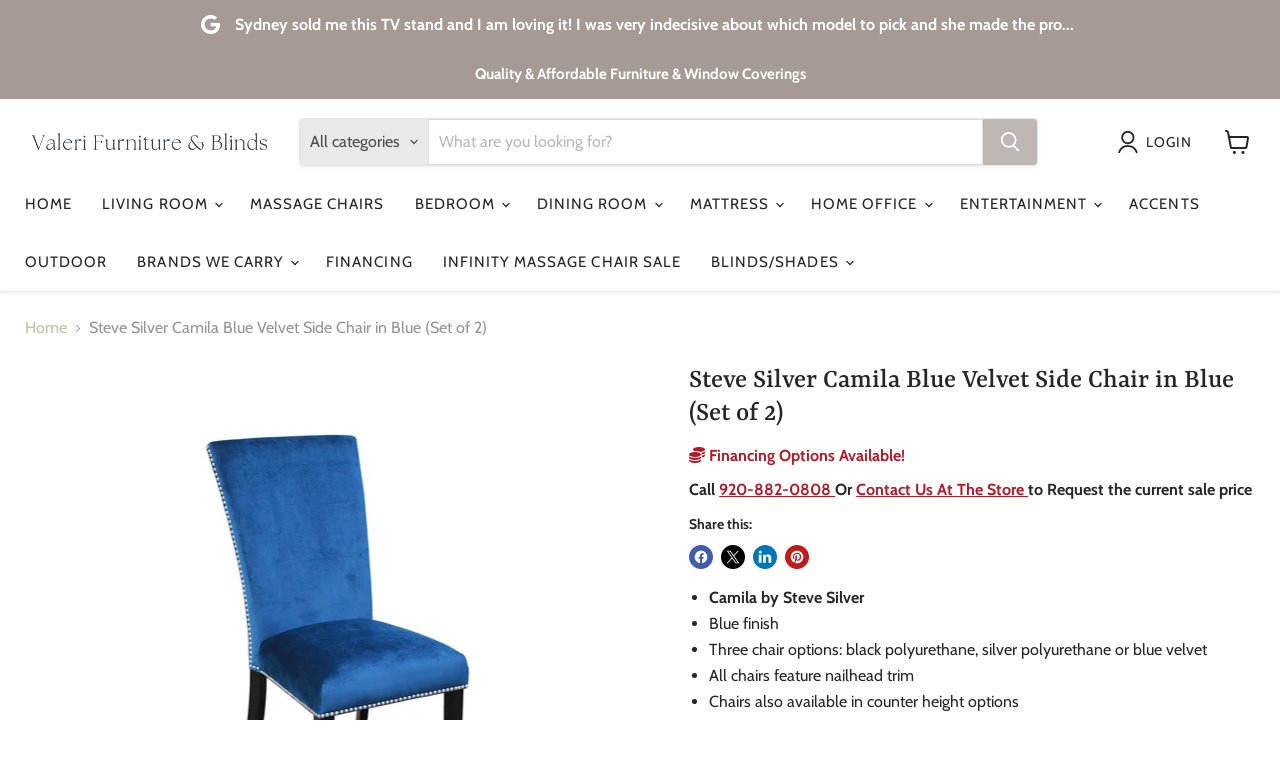

--- FILE ---
content_type: text/html; charset=utf-8
request_url: https://valerifurniture.com/collections/all/products/steve-silver-camila-blue-velvet-side-chair-in-blue-set-of-2-cm540sbn?view=recently-viewed
body_size: 1165
content:






















  
    
    











<li
  class="productgrid--item  imagestyle--natural    productitem--sale  productitem--emphasis  product-recently-viewed-card    show-actions--mobile"
  data-product-item
  data-product-quickshop-url="/collections/all/products/steve-silver-camila-blue-velvet-side-chair-in-blue-set-of-2-cm540sbn"
  
    data-recently-viewed-card
  
>
  <div class="productitem" data-product-item-content>
    
    
    
    

    

    

    <div class="productitem__container">
      <div class="product-recently-viewed-card-time" data-product-handle="steve-silver-camila-blue-velvet-side-chair-in-blue-set-of-2-cm540sbn">
      <button
        class="product-recently-viewed-card-remove"
        aria-label="close"
        data-remove-recently-viewed
      >
        


                                                                        <svg class="icon-remove "    aria-hidden="true"    focusable="false"    role="presentation"    xmlns="http://www.w3.org/2000/svg" width="10" height="10" viewBox="0 0 10 10" xmlns="http://www.w3.org/2000/svg">      <path fill="currentColor" d="M6.08785659,5 L9.77469752,1.31315906 L8.68684094,0.225302476 L5,3.91214341 L1.31315906,0.225302476 L0.225302476,1.31315906 L3.91214341,5 L0.225302476,8.68684094 L1.31315906,9.77469752 L5,6.08785659 L8.68684094,9.77469752 L9.77469752,8.68684094 L6.08785659,5 Z"></path>    </svg>                                              

      </button>
    </div>

      <div class="productitem__image-container">
        <a
          class="productitem--image-link"
          href="/collections/all/products/steve-silver-camila-blue-velvet-side-chair-in-blue-set-of-2-cm540sbn"
          aria-label="Steve Silver Camila Blue Velvet Side Chair in Blue (Set of 2)"
          tabindex="-1"
          data-product-page-link
        >
          <figure
            class="productitem--image"
            data-product-item-image
            
              style="--product-grid-item-image-aspect-ratio: 1.285;"
            
          >
            
              
                
                

  
    <noscript data-rimg-noscript>
      <img
        
          src="//valerifurniture.com/cdn/shop/files/Steve_Silver_2022-12-12T20_57_45.517262_qxkquvesuq_512x399.jpg?v=1769052539"
        

        alt=""
        data-rimg="noscript"
        srcset="//valerifurniture.com/cdn/shop/files/Steve_Silver_2022-12-12T20_57_45.517262_qxkquvesuq_512x399.jpg?v=1769052539 1x, //valerifurniture.com/cdn/shop/files/Steve_Silver_2022-12-12T20_57_45.517262_qxkquvesuq_1024x798.jpg?v=1769052539 2x, //valerifurniture.com/cdn/shop/files/Steve_Silver_2022-12-12T20_57_45.517262_qxkquvesuq_1536x1197.jpg?v=1769052539 3x, //valerifurniture.com/cdn/shop/files/Steve_Silver_2022-12-12T20_57_45.517262_qxkquvesuq_1541x1201.jpg?v=1769052539 3.01x"
        class="productitem--image-alternate"
        
        
      >
    </noscript>
  

  <img
    
      src="//valerifurniture.com/cdn/shop/files/Steve_Silver_2022-12-12T20_57_45.517262_qxkquvesuq_512x399.jpg?v=1769052539"
    
    alt=""

    
      data-rimg="lazy"
      data-rimg-scale="1"
      data-rimg-template="//valerifurniture.com/cdn/shop/files/Steve_Silver_2022-12-12T20_57_45.517262_qxkquvesuq_{size}.jpg?v=1769052539"
      data-rimg-max="1542x1200"
      data-rimg-crop="false"
      
      srcset="data:image/svg+xml;utf8,<svg%20xmlns='http://www.w3.org/2000/svg'%20width='512'%20height='399'></svg>"
    

    class="productitem--image-alternate"
    
    
  >



  <div data-rimg-canvas></div>


              
              

  
    <noscript data-rimg-noscript>
      <img
        
          src="//valerifurniture.com/cdn/shop/files/Steve_Silver_2022-12-12T20_57_43.063662_ovqnfhpfnj_512x399.jpg?v=1769052539"
        

        alt=""
        data-rimg="noscript"
        srcset="//valerifurniture.com/cdn/shop/files/Steve_Silver_2022-12-12T20_57_43.063662_ovqnfhpfnj_512x399.jpg?v=1769052539 1x, //valerifurniture.com/cdn/shop/files/Steve_Silver_2022-12-12T20_57_43.063662_ovqnfhpfnj_1024x798.jpg?v=1769052539 2x, //valerifurniture.com/cdn/shop/files/Steve_Silver_2022-12-12T20_57_43.063662_ovqnfhpfnj_1536x1197.jpg?v=1769052539 3x, //valerifurniture.com/cdn/shop/files/Steve_Silver_2022-12-12T20_57_43.063662_ovqnfhpfnj_1541x1201.jpg?v=1769052539 3.01x"
        class="productitem--image-primary"
        
        
      >
    </noscript>
  

  <img
    
      src="//valerifurniture.com/cdn/shop/files/Steve_Silver_2022-12-12T20_57_43.063662_ovqnfhpfnj_512x399.jpg?v=1769052539"
    
    alt=""

    
      data-rimg="lazy"
      data-rimg-scale="1"
      data-rimg-template="//valerifurniture.com/cdn/shop/files/Steve_Silver_2022-12-12T20_57_43.063662_ovqnfhpfnj_{size}.jpg?v=1769052539"
      data-rimg-max="1542x1200"
      data-rimg-crop="false"
      
      srcset="data:image/svg+xml;utf8,<svg%20xmlns='http://www.w3.org/2000/svg'%20width='512'%20height='399'></svg>"
    

    class="productitem--image-primary"
    
    
  >



  <div data-rimg-canvas></div>


            

            




























          </figure>
        </a>
      </div><div class="productitem--info">
        
          
        

        
          





























    


        

        <h2 class="productitem--title">
          <a href="/collections/all/products/steve-silver-camila-blue-velvet-side-chair-in-blue-set-of-2-cm540sbn" data-product-page-link>
            Steve Silver Camila Blue Velvet Side Chair in Blue (Set of 2)
          </a>
        </h2>

        
          
        

        

        
          
            <div class="productitem__stock-level">
              







<div class="product-stock-level-wrapper" >
  
</div>

            </div>
          

          
            
          
        
        <div class="dovr-product-item-watermarks-snippet" data-version="1.2.0">
    

    




    <div class="dovr-nmi-message" data-version="1.0.0">
    
</div>

    <div class="dovr-model-viewer-product-item" data-version="1.0.0" style="padding-bottom: 5px;">
  
</div>
    <div data-a="Steve Silver Camila Blue Velvet Side Chair in Blue (Set of 2)" class="dovr-in-stock-watermark-product-item" data-version="1.0.0">

</div>
    
    <div class="dovr-quantity-picker-item"></div>

</div>


        
          <div class="productitem--description">
            <p>
Camila by Steve Silver
Blue finish
Three chair options: black polyurethane, silver polyurethane or blue velvet
All chairs feature nailhead trim
Ch...</p>

            
              <a
                href="/collections/all/products/steve-silver-camila-blue-velvet-side-chair-in-blue-set-of-2-cm540sbn"
                class="productitem--link"
                data-product-page-link
              >
                View full details
              </a>
            
          </div>
        
      </div>

      
    </div>
  </div>

  
    <script type="application/json" data-quick-buy-settings>
      {
        "cart_redirection": true,
        "money_format": "${{amount}}"
      }
    </script>
  
</li>


--- FILE ---
content_type: text/javascript; charset=utf-8
request_url: https://valerifurniture.com/products/steve-silver-camila-blue-velvet-side-chair-in-blue-set-of-2-cm540sbn.js
body_size: 680
content:
{"id":8061351198820,"title":"Steve Silver Camila Blue Velvet Side Chair in Blue (Set of 2)","handle":"steve-silver-camila-blue-velvet-side-chair-in-blue-set-of-2-cm540sbn","description":"\u003cul\u003e\n\u003cli\u003e\u003cstrong\u003eCamila by Steve Silver\u003c\/strong\u003e\u003c\/li\u003e\n\u003cli\u003eBlue finish\u003c\/li\u003e\n\u003cli\u003eThree chair options: black polyurethane, silver polyurethane or blue velvet\u003c\/li\u003e\n\u003cli\u003eAll chairs feature nailhead trim\u003c\/li\u003e\n\u003cli\u003eChairs also available in counter height options\u003c\/li\u003e\n\u003c\/ul\u003e","published_at":"2025-05-14T22:40:46-04:00","created_at":"2025-05-14T22:40:45-04:00","vendor":"Steve Silver","type":"Side Chair","tags":["Brand_Steve Silver","Color_Blue","material_wood","side-chair","style_contemporary","Type_Side Chair","under-500"],"price":26400,"price_min":26400,"price_max":26400,"available":true,"price_varies":false,"compare_at_price":34320,"compare_at_price_min":34320,"compare_at_price_max":34320,"compare_at_price_varies":false,"variants":[{"id":45871837216868,"title":"Default Title","option1":"Default Title","option2":null,"option3":null,"sku":"CM540SBN;CM540SBN","requires_shipping":true,"taxable":true,"featured_image":{"id":36724638056548,"product_id":8061351198820,"position":1,"created_at":"2025-05-14T22:40:45-04:00","updated_at":"2026-01-21T22:28:59-05:00","alt":null,"width":1542,"height":1200,"src":"https:\/\/cdn.shopify.com\/s\/files\/1\/0624\/4584\/6628\/files\/Steve_Silver_2022-12-12T20_57_43.063662_ovqnfhpfnj.jpg?v=1769052539","variant_ids":[45871837216868]},"available":true,"name":"Steve Silver Camila Blue Velvet Side Chair in Blue (Set of 2)","public_title":null,"options":["Default Title"],"price":26400,"weight":35000,"compare_at_price":34320,"inventory_management":null,"barcode":"635178416508","featured_media":{"alt":null,"id":28353826095204,"position":1,"preview_image":{"aspect_ratio":1.285,"height":1200,"width":1542,"src":"https:\/\/cdn.shopify.com\/s\/files\/1\/0624\/4584\/6628\/files\/Steve_Silver_2022-12-12T20_57_43.063662_ovqnfhpfnj.jpg?v=1769052539"}},"requires_selling_plan":false,"selling_plan_allocations":[]}],"images":["\/\/cdn.shopify.com\/s\/files\/1\/0624\/4584\/6628\/files\/Steve_Silver_2022-12-12T20_57_43.063662_ovqnfhpfnj.jpg?v=1769052539","\/\/cdn.shopify.com\/s\/files\/1\/0624\/4584\/6628\/files\/Steve_Silver_2022-12-12T20_57_45.517262_qxkquvesuq.jpg?v=1769052539"],"featured_image":"\/\/cdn.shopify.com\/s\/files\/1\/0624\/4584\/6628\/files\/Steve_Silver_2022-12-12T20_57_43.063662_ovqnfhpfnj.jpg?v=1769052539","options":[{"name":"Title","position":1,"values":["Default Title"]}],"url":"\/products\/steve-silver-camila-blue-velvet-side-chair-in-blue-set-of-2-cm540sbn","media":[{"alt":null,"id":28353826095204,"position":1,"preview_image":{"aspect_ratio":1.285,"height":1200,"width":1542,"src":"https:\/\/cdn.shopify.com\/s\/files\/1\/0624\/4584\/6628\/files\/Steve_Silver_2022-12-12T20_57_43.063662_ovqnfhpfnj.jpg?v=1769052539"},"aspect_ratio":1.285,"height":1200,"media_type":"image","src":"https:\/\/cdn.shopify.com\/s\/files\/1\/0624\/4584\/6628\/files\/Steve_Silver_2022-12-12T20_57_43.063662_ovqnfhpfnj.jpg?v=1769052539","width":1542},{"alt":null,"id":28353826226276,"position":2,"preview_image":{"aspect_ratio":1.285,"height":1200,"width":1542,"src":"https:\/\/cdn.shopify.com\/s\/files\/1\/0624\/4584\/6628\/files\/Steve_Silver_2022-12-12T20_57_45.517262_qxkquvesuq.jpg?v=1769052539"},"aspect_ratio":1.285,"height":1200,"media_type":"image","src":"https:\/\/cdn.shopify.com\/s\/files\/1\/0624\/4584\/6628\/files\/Steve_Silver_2022-12-12T20_57_45.517262_qxkquvesuq.jpg?v=1769052539","width":1542}],"requires_selling_plan":false,"selling_plan_groups":[]}